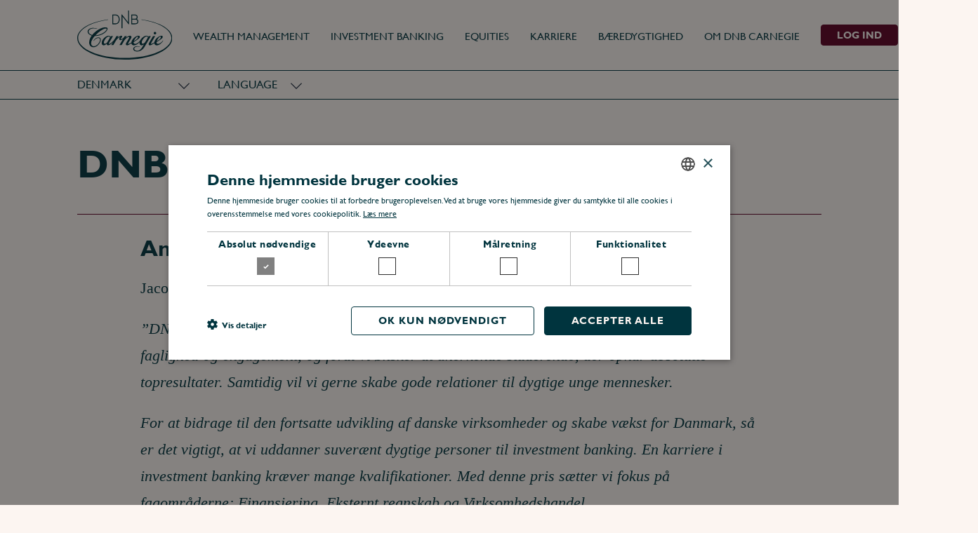

--- FILE ---
content_type: text/html; charset=UTF-8
request_url: https://www.carnegie.dk/carnegie-triple-a-award/
body_size: 11840
content:
<!doctype html>
<html lang="da-DK">

    <head>
    <meta charset="utf-8">
    <meta http-equiv="x-ua-compatible" content="ie=edge">
    <meta name="viewport" content="width=device-width, initial-scale=1, shrink-to-fit=no">
    
<link rel="apple-touch-icon-precomposed" sizes="57x57" href="https://www.carnegie.dk/app/themes/main/favicons/apple-touch-icon-57x57.png" />
<link rel="apple-touch-icon-precomposed" sizes="114x114" href="https://www.carnegie.dk/app/themes/main/favicons/apple-touch-icon-114x114.png" />
<link rel="apple-touch-icon-precomposed" sizes="72x72" href="https://www.carnegie.dk/app/themes/main/favicons/apple-touch-icon-72x72.png" />
<link rel="apple-touch-icon-precomposed" sizes="144x144" href="https://www.carnegie.dk/app/themes/main/favicons/apple-touch-icon-144x144.png" />
<link rel="apple-touch-icon-precomposed" sizes="60x60" href="https://www.carnegie.dk/app/themes/main/favicons/apple-touch-icon-60x60.png" />
<link rel="apple-touch-icon-precomposed" sizes="120x120" href="https://www.carnegie.dk/app/themes/main/favicons/apple-touch-icon-120x120.png" />
<link rel="apple-touch-icon-precomposed" sizes="76x76" href="https://www.carnegie.dk/app/themes/main/favicons/apple-touch-icon-76x76.png" />
<link rel="apple-touch-icon-precomposed" sizes="152x152" href="https://www.carnegie.dk/app/themes/main/favicons/apple-touch-icon-152x152.png" />
<link rel="icon" type="image/png" href="https://www.carnegie.dk/app/themes/main/favicons/favicon-196x196.png" sizes="196x196" />
<link rel="icon" type="image/png" href="https://www.carnegie.dk/app/themes/main/favicons/favicon-96x96.png" sizes="96x96" />
<link rel="icon" type="image/png" href="https://www.carnegie.dk/app/themes/main/favicons/favicon-32x32.png" sizes="32x32" />
<link rel="icon" type="image/png" href="https://www.carnegie.dk/app/themes/main/favicons/favicon-16x16.png" sizes="16x16" />
<link rel="icon" type="image/png" href="https://www.carnegie.dk/app/themes/main/favicons/favicon-128.png" sizes="128x128" />
<meta name="application-name" content="Carnegie DK"/>
<meta name="msapplication-TileColor" content="#FFFFFF" />
<meta name="msapplication-TileImage" content="https://www.carnegie.dk/app/themes/main/favicons/mstile-144x144.png" />
<meta name="msapplication-square70x70logo" content="https://www.carnegie.dk/app/themes/main/favicons/mstile-70x70.png" />
<meta name="msapplication-square150x150logo" content="https://www.carnegie.dk/app/themes/main/favicons/mstile-150x150.png" />
<meta name="msapplication-wide310x150logo" content="https://www.carnegie.dk/app/themes/main/favicons/mstile-310x150.png" />
<meta name="msapplication-square310x310logo" content="https://www.carnegie.dk/app/themes/main/favicons/mstile-310x310.png" />

    <link rel="preload" href="https://www.carnegie.dk/app/themes/main/dist/assets/fonts/CarnegieSans/CarnegieSans.woff2" as="font" type="font/woff2" crossorigin="anonymous">
    <link rel="preload" href="https://www.carnegie.dk/app/themes/main/dist/assets/fonts/CarnegieSans/CarnegieSans-Bold.woff2" as="font" type="font/woff2" crossorigin="anonymous">
    <link rel="preload" href="https://www.carnegie.dk/app/themes/main/dist/assets/fonts/CarnegieSans/CarnegieSans-Light.woff2" as="font" type="font/woff2" crossorigin="anonymous">

            <script
            src="https://browser.sentry-cdn.com/6.6.0/bundle.min.js"
            integrity="sha384-vPBC54nCGwq3pbZ+Pz+wRJ/AakVC5QupQkiRoGc7OuSGE9NDfsvOKeHVvx0GUSYp"
            crossorigin="anonymous"
        ></script>
        <script>
            if (window.Sentry) {
                Sentry.init({
                    dsn: 'https://bcf54e55a7e24345986d60b8a4448fb0@sentry.frojd.se/65',
                    release: '1.12.3',
                    tags: {current_site: 'DK'},
                    environment: 'production',
                    ignoreErrors: [
                        // Random plugins/extensions
                        'top.GLOBALS',
                        // See: http://blog.errorception.com/2012/03/tale-of-unfindable-js-error.html
                        'originalCreateNotification',
                        'canvas.contentDocument',
                        'MyApp_RemoveAllHighlights',
                        'http://tt.epicplay.com',
                        'Can\'t find variable: ZiteReader',
                        'jigsaw is not defined',
                        'ComboSearch is not defined',
                        'http://loading.retry.widdit.com/',
                        'atomicFindClose',
                        // Facebook borked
                        'fb_xd_fragment',
                        // ISP "optimizing" proxy - `Cache-Control: no-transform` seems to reduce this. (thanks @acdha)
                        // See http://stackoverflow.com/questions/4113268/how-to-stop-javascript-injection-from-vodafone-proxy
                        'bmi_SafeAddOnload',
                        'EBCallBackMessageReceived',
                        // See http://toolbar.conduit.com/Developer/HtmlAndGadget/Methods/JSInjection.aspx
                        'conduitPage',
                        // Generic error code from errors outside the security sandbox
                        // You can delete this if using raven.js > 1.0, which ignores these automatically.
                        'Script error.'
                    ],
                    blacklistUrls: [
                        // Facebook flakiness
                        /graph\.facebook\.com/i,
                        // Facebook blocked
                        /connect\.facebook\.net\/en_US\/all\.js/i,
                        // Woopra flakiness
                        /eatdifferent\.com\.woopra-ns\.com/i,
                        /static\.woopra\.com\/js\/woopra\.js/i,
                        // Chrome extensions
                        /extensions\//i,
                        /^chrome:\/\//i,
                        // Other plugins
                        /127\.0\.0\.1:4001\/isrunning/i,  // Cacaoweb
                        /webappstoolbarba\.texthelp\.com\//i,
                        /metrics\.itunes\.apple\.com\.edgesuite\.net\//i
                    ]
                });
            }
        </script>
    
    <meta name='robots' content='index, follow, max-image-preview:large, max-snippet:-1, max-video-preview:-1' />

<!-- Google Tag Manager for WordPress by gtm4wp.com -->
<script data-cfasync="false" data-pagespeed-no-defer>
	var gtm4wp_datalayer_name = "dataLayer";
	var dataLayer = dataLayer || [];
</script>
<!-- End Google Tag Manager for WordPress by gtm4wp.com -->
	<!-- This site is optimized with the Yoast SEO plugin v23.9 - https://yoast.com/wordpress/plugins/seo/ -->
	<title>DNB Carnegie Triple A Award - Carnegie DK</title>
	<link rel="canonical" href="https://www.carnegie.dk/carnegie-triple-a-award/" />
	<meta property="og:locale" content="da_DK" />
	<meta property="og:type" content="article" />
	<meta property="og:title" content="DNB Carnegie Triple A Award - Carnegie DK" />
	<meta property="og:description" content="Anerkendelse af høj faglighed og engagement Jacob Bastholm, Head of Investment Banking udtaler: &#8221;DNB Carnegie..." />
	<meta property="og:url" content="https://www.carnegie.dk/carnegie-triple-a-award/" />
	<meta property="og:site_name" content="Carnegie DK" />
	<meta property="article:modified_time" content="2025-09-09T15:33:26+00:00" />
	<meta name="twitter:card" content="summary_large_image" />
	<script type="application/ld+json" class="yoast-schema-graph">{"@context":"https://schema.org","@graph":[{"@type":"WebPage","@id":"https://www.carnegie.dk/carnegie-triple-a-award/","url":"https://www.carnegie.dk/carnegie-triple-a-award/","name":"DNB Carnegie Triple A Award - Carnegie DK","isPartOf":{"@id":"https://www.carnegie.dk/#website"},"datePublished":"2021-03-18T14:10:21+00:00","dateModified":"2025-09-09T15:33:26+00:00","breadcrumb":{"@id":"https://www.carnegie.dk/carnegie-triple-a-award/#breadcrumb"},"inLanguage":"da-DK","potentialAction":[{"@type":"ReadAction","target":["https://www.carnegie.dk/carnegie-triple-a-award/"]}]},{"@type":"BreadcrumbList","@id":"https://www.carnegie.dk/carnegie-triple-a-award/#breadcrumb","itemListElement":[{"@type":"ListItem","position":1,"name":"Home","item":"https://www.carnegie.dk/"},{"@type":"ListItem","position":2,"name":"DNB Carnegie Triple A Award"}]},{"@type":"WebSite","@id":"https://www.carnegie.dk/#website","url":"https://www.carnegie.dk/","name":"Carnegie DK","description":"","potentialAction":[{"@type":"SearchAction","target":{"@type":"EntryPoint","urlTemplate":"https://www.carnegie.dk/?s={search_term_string}"},"query-input":{"@type":"PropertyValueSpecification","valueRequired":true,"valueName":"search_term_string"}}],"inLanguage":"da-DK"}]}</script>
	<!-- / Yoast SEO plugin. -->


<link rel='dns-prefetch' href='//cdn.cookie-script.com' />
<link rel='dns-prefetch' href='//www.carnegie.dk' />
<script type="text/javascript">
/* <![CDATA[ */
window._wpemojiSettings = {"baseUrl":"https:\/\/s.w.org\/images\/core\/emoji\/15.0.3\/72x72\/","ext":".png","svgUrl":"https:\/\/s.w.org\/images\/core\/emoji\/15.0.3\/svg\/","svgExt":".svg","source":{"concatemoji":"https:\/\/www.carnegie.dk\/wp\/wp-includes\/js\/wp-emoji-release.min.js?ver=6.6.4"}};
/*! This file is auto-generated */
!function(i,n){var o,s,e;function c(e){try{var t={supportTests:e,timestamp:(new Date).valueOf()};sessionStorage.setItem(o,JSON.stringify(t))}catch(e){}}function p(e,t,n){e.clearRect(0,0,e.canvas.width,e.canvas.height),e.fillText(t,0,0);var t=new Uint32Array(e.getImageData(0,0,e.canvas.width,e.canvas.height).data),r=(e.clearRect(0,0,e.canvas.width,e.canvas.height),e.fillText(n,0,0),new Uint32Array(e.getImageData(0,0,e.canvas.width,e.canvas.height).data));return t.every(function(e,t){return e===r[t]})}function u(e,t,n){switch(t){case"flag":return n(e,"\ud83c\udff3\ufe0f\u200d\u26a7\ufe0f","\ud83c\udff3\ufe0f\u200b\u26a7\ufe0f")?!1:!n(e,"\ud83c\uddfa\ud83c\uddf3","\ud83c\uddfa\u200b\ud83c\uddf3")&&!n(e,"\ud83c\udff4\udb40\udc67\udb40\udc62\udb40\udc65\udb40\udc6e\udb40\udc67\udb40\udc7f","\ud83c\udff4\u200b\udb40\udc67\u200b\udb40\udc62\u200b\udb40\udc65\u200b\udb40\udc6e\u200b\udb40\udc67\u200b\udb40\udc7f");case"emoji":return!n(e,"\ud83d\udc26\u200d\u2b1b","\ud83d\udc26\u200b\u2b1b")}return!1}function f(e,t,n){var r="undefined"!=typeof WorkerGlobalScope&&self instanceof WorkerGlobalScope?new OffscreenCanvas(300,150):i.createElement("canvas"),a=r.getContext("2d",{willReadFrequently:!0}),o=(a.textBaseline="top",a.font="600 32px Arial",{});return e.forEach(function(e){o[e]=t(a,e,n)}),o}function t(e){var t=i.createElement("script");t.src=e,t.defer=!0,i.head.appendChild(t)}"undefined"!=typeof Promise&&(o="wpEmojiSettingsSupports",s=["flag","emoji"],n.supports={everything:!0,everythingExceptFlag:!0},e=new Promise(function(e){i.addEventListener("DOMContentLoaded",e,{once:!0})}),new Promise(function(t){var n=function(){try{var e=JSON.parse(sessionStorage.getItem(o));if("object"==typeof e&&"number"==typeof e.timestamp&&(new Date).valueOf()<e.timestamp+604800&&"object"==typeof e.supportTests)return e.supportTests}catch(e){}return null}();if(!n){if("undefined"!=typeof Worker&&"undefined"!=typeof OffscreenCanvas&&"undefined"!=typeof URL&&URL.createObjectURL&&"undefined"!=typeof Blob)try{var e="postMessage("+f.toString()+"("+[JSON.stringify(s),u.toString(),p.toString()].join(",")+"));",r=new Blob([e],{type:"text/javascript"}),a=new Worker(URL.createObjectURL(r),{name:"wpTestEmojiSupports"});return void(a.onmessage=function(e){c(n=e.data),a.terminate(),t(n)})}catch(e){}c(n=f(s,u,p))}t(n)}).then(function(e){for(var t in e)n.supports[t]=e[t],n.supports.everything=n.supports.everything&&n.supports[t],"flag"!==t&&(n.supports.everythingExceptFlag=n.supports.everythingExceptFlag&&n.supports[t]);n.supports.everythingExceptFlag=n.supports.everythingExceptFlag&&!n.supports.flag,n.DOMReady=!1,n.readyCallback=function(){n.DOMReady=!0}}).then(function(){return e}).then(function(){var e;n.supports.everything||(n.readyCallback(),(e=n.source||{}).concatemoji?t(e.concatemoji):e.wpemoji&&e.twemoji&&(t(e.twemoji),t(e.wpemoji)))}))}((window,document),window._wpemojiSettings);
/* ]]> */
</script>
<style id='wp-emoji-styles-inline-css' type='text/css'>

	img.wp-smiley, img.emoji {
		display: inline !important;
		border: none !important;
		box-shadow: none !important;
		height: 1em !important;
		width: 1em !important;
		margin: 0 0.07em !important;
		vertical-align: -0.1em !important;
		background: none !important;
		padding: 0 !important;
	}
</style>
<link rel='stylesheet' id='wp-block-library-css' href='https://www.carnegie.dk/wp/wp-includes/css/dist/block-library/style.min.css?ver=6.6.4' type='text/css' media='all' />
<style id='classic-theme-styles-inline-css' type='text/css'>
/*! This file is auto-generated */
.wp-block-button__link{color:#fff;background-color:#32373c;border-radius:9999px;box-shadow:none;text-decoration:none;padding:calc(.667em + 2px) calc(1.333em + 2px);font-size:1.125em}.wp-block-file__button{background:#32373c;color:#fff;text-decoration:none}
</style>
<style id='global-styles-inline-css' type='text/css'>
:root{--wp--preset--aspect-ratio--square: 1;--wp--preset--aspect-ratio--4-3: 4/3;--wp--preset--aspect-ratio--3-4: 3/4;--wp--preset--aspect-ratio--3-2: 3/2;--wp--preset--aspect-ratio--2-3: 2/3;--wp--preset--aspect-ratio--16-9: 16/9;--wp--preset--aspect-ratio--9-16: 9/16;--wp--preset--color--black: #000000;--wp--preset--color--cyan-bluish-gray: #abb8c3;--wp--preset--color--white: #ffffff;--wp--preset--color--pale-pink: #f78da7;--wp--preset--color--vivid-red: #cf2e2e;--wp--preset--color--luminous-vivid-orange: #ff6900;--wp--preset--color--luminous-vivid-amber: #fcb900;--wp--preset--color--light-green-cyan: #7bdcb5;--wp--preset--color--vivid-green-cyan: #00d084;--wp--preset--color--pale-cyan-blue: #8ed1fc;--wp--preset--color--vivid-cyan-blue: #0693e3;--wp--preset--color--vivid-purple: #9b51e0;--wp--preset--gradient--vivid-cyan-blue-to-vivid-purple: linear-gradient(135deg,rgba(6,147,227,1) 0%,rgb(155,81,224) 100%);--wp--preset--gradient--light-green-cyan-to-vivid-green-cyan: linear-gradient(135deg,rgb(122,220,180) 0%,rgb(0,208,130) 100%);--wp--preset--gradient--luminous-vivid-amber-to-luminous-vivid-orange: linear-gradient(135deg,rgba(252,185,0,1) 0%,rgba(255,105,0,1) 100%);--wp--preset--gradient--luminous-vivid-orange-to-vivid-red: linear-gradient(135deg,rgba(255,105,0,1) 0%,rgb(207,46,46) 100%);--wp--preset--gradient--very-light-gray-to-cyan-bluish-gray: linear-gradient(135deg,rgb(238,238,238) 0%,rgb(169,184,195) 100%);--wp--preset--gradient--cool-to-warm-spectrum: linear-gradient(135deg,rgb(74,234,220) 0%,rgb(151,120,209) 20%,rgb(207,42,186) 40%,rgb(238,44,130) 60%,rgb(251,105,98) 80%,rgb(254,248,76) 100%);--wp--preset--gradient--blush-light-purple: linear-gradient(135deg,rgb(255,206,236) 0%,rgb(152,150,240) 100%);--wp--preset--gradient--blush-bordeaux: linear-gradient(135deg,rgb(254,205,165) 0%,rgb(254,45,45) 50%,rgb(107,0,62) 100%);--wp--preset--gradient--luminous-dusk: linear-gradient(135deg,rgb(255,203,112) 0%,rgb(199,81,192) 50%,rgb(65,88,208) 100%);--wp--preset--gradient--pale-ocean: linear-gradient(135deg,rgb(255,245,203) 0%,rgb(182,227,212) 50%,rgb(51,167,181) 100%);--wp--preset--gradient--electric-grass: linear-gradient(135deg,rgb(202,248,128) 0%,rgb(113,206,126) 100%);--wp--preset--gradient--midnight: linear-gradient(135deg,rgb(2,3,129) 0%,rgb(40,116,252) 100%);--wp--preset--font-size--small: 13px;--wp--preset--font-size--medium: 20px;--wp--preset--font-size--large: 36px;--wp--preset--font-size--x-large: 42px;--wp--preset--spacing--20: 0.44rem;--wp--preset--spacing--30: 0.67rem;--wp--preset--spacing--40: 1rem;--wp--preset--spacing--50: 1.5rem;--wp--preset--spacing--60: 2.25rem;--wp--preset--spacing--70: 3.38rem;--wp--preset--spacing--80: 5.06rem;--wp--preset--shadow--natural: 6px 6px 9px rgba(0, 0, 0, 0.2);--wp--preset--shadow--deep: 12px 12px 50px rgba(0, 0, 0, 0.4);--wp--preset--shadow--sharp: 6px 6px 0px rgba(0, 0, 0, 0.2);--wp--preset--shadow--outlined: 6px 6px 0px -3px rgba(255, 255, 255, 1), 6px 6px rgba(0, 0, 0, 1);--wp--preset--shadow--crisp: 6px 6px 0px rgba(0, 0, 0, 1);}:where(.is-layout-flex){gap: 0.5em;}:where(.is-layout-grid){gap: 0.5em;}body .is-layout-flex{display: flex;}.is-layout-flex{flex-wrap: wrap;align-items: center;}.is-layout-flex > :is(*, div){margin: 0;}body .is-layout-grid{display: grid;}.is-layout-grid > :is(*, div){margin: 0;}:where(.wp-block-columns.is-layout-flex){gap: 2em;}:where(.wp-block-columns.is-layout-grid){gap: 2em;}:where(.wp-block-post-template.is-layout-flex){gap: 1.25em;}:where(.wp-block-post-template.is-layout-grid){gap: 1.25em;}.has-black-color{color: var(--wp--preset--color--black) !important;}.has-cyan-bluish-gray-color{color: var(--wp--preset--color--cyan-bluish-gray) !important;}.has-white-color{color: var(--wp--preset--color--white) !important;}.has-pale-pink-color{color: var(--wp--preset--color--pale-pink) !important;}.has-vivid-red-color{color: var(--wp--preset--color--vivid-red) !important;}.has-luminous-vivid-orange-color{color: var(--wp--preset--color--luminous-vivid-orange) !important;}.has-luminous-vivid-amber-color{color: var(--wp--preset--color--luminous-vivid-amber) !important;}.has-light-green-cyan-color{color: var(--wp--preset--color--light-green-cyan) !important;}.has-vivid-green-cyan-color{color: var(--wp--preset--color--vivid-green-cyan) !important;}.has-pale-cyan-blue-color{color: var(--wp--preset--color--pale-cyan-blue) !important;}.has-vivid-cyan-blue-color{color: var(--wp--preset--color--vivid-cyan-blue) !important;}.has-vivid-purple-color{color: var(--wp--preset--color--vivid-purple) !important;}.has-black-background-color{background-color: var(--wp--preset--color--black) !important;}.has-cyan-bluish-gray-background-color{background-color: var(--wp--preset--color--cyan-bluish-gray) !important;}.has-white-background-color{background-color: var(--wp--preset--color--white) !important;}.has-pale-pink-background-color{background-color: var(--wp--preset--color--pale-pink) !important;}.has-vivid-red-background-color{background-color: var(--wp--preset--color--vivid-red) !important;}.has-luminous-vivid-orange-background-color{background-color: var(--wp--preset--color--luminous-vivid-orange) !important;}.has-luminous-vivid-amber-background-color{background-color: var(--wp--preset--color--luminous-vivid-amber) !important;}.has-light-green-cyan-background-color{background-color: var(--wp--preset--color--light-green-cyan) !important;}.has-vivid-green-cyan-background-color{background-color: var(--wp--preset--color--vivid-green-cyan) !important;}.has-pale-cyan-blue-background-color{background-color: var(--wp--preset--color--pale-cyan-blue) !important;}.has-vivid-cyan-blue-background-color{background-color: var(--wp--preset--color--vivid-cyan-blue) !important;}.has-vivid-purple-background-color{background-color: var(--wp--preset--color--vivid-purple) !important;}.has-black-border-color{border-color: var(--wp--preset--color--black) !important;}.has-cyan-bluish-gray-border-color{border-color: var(--wp--preset--color--cyan-bluish-gray) !important;}.has-white-border-color{border-color: var(--wp--preset--color--white) !important;}.has-pale-pink-border-color{border-color: var(--wp--preset--color--pale-pink) !important;}.has-vivid-red-border-color{border-color: var(--wp--preset--color--vivid-red) !important;}.has-luminous-vivid-orange-border-color{border-color: var(--wp--preset--color--luminous-vivid-orange) !important;}.has-luminous-vivid-amber-border-color{border-color: var(--wp--preset--color--luminous-vivid-amber) !important;}.has-light-green-cyan-border-color{border-color: var(--wp--preset--color--light-green-cyan) !important;}.has-vivid-green-cyan-border-color{border-color: var(--wp--preset--color--vivid-green-cyan) !important;}.has-pale-cyan-blue-border-color{border-color: var(--wp--preset--color--pale-cyan-blue) !important;}.has-vivid-cyan-blue-border-color{border-color: var(--wp--preset--color--vivid-cyan-blue) !important;}.has-vivid-purple-border-color{border-color: var(--wp--preset--color--vivid-purple) !important;}.has-vivid-cyan-blue-to-vivid-purple-gradient-background{background: var(--wp--preset--gradient--vivid-cyan-blue-to-vivid-purple) !important;}.has-light-green-cyan-to-vivid-green-cyan-gradient-background{background: var(--wp--preset--gradient--light-green-cyan-to-vivid-green-cyan) !important;}.has-luminous-vivid-amber-to-luminous-vivid-orange-gradient-background{background: var(--wp--preset--gradient--luminous-vivid-amber-to-luminous-vivid-orange) !important;}.has-luminous-vivid-orange-to-vivid-red-gradient-background{background: var(--wp--preset--gradient--luminous-vivid-orange-to-vivid-red) !important;}.has-very-light-gray-to-cyan-bluish-gray-gradient-background{background: var(--wp--preset--gradient--very-light-gray-to-cyan-bluish-gray) !important;}.has-cool-to-warm-spectrum-gradient-background{background: var(--wp--preset--gradient--cool-to-warm-spectrum) !important;}.has-blush-light-purple-gradient-background{background: var(--wp--preset--gradient--blush-light-purple) !important;}.has-blush-bordeaux-gradient-background{background: var(--wp--preset--gradient--blush-bordeaux) !important;}.has-luminous-dusk-gradient-background{background: var(--wp--preset--gradient--luminous-dusk) !important;}.has-pale-ocean-gradient-background{background: var(--wp--preset--gradient--pale-ocean) !important;}.has-electric-grass-gradient-background{background: var(--wp--preset--gradient--electric-grass) !important;}.has-midnight-gradient-background{background: var(--wp--preset--gradient--midnight) !important;}.has-small-font-size{font-size: var(--wp--preset--font-size--small) !important;}.has-medium-font-size{font-size: var(--wp--preset--font-size--medium) !important;}.has-large-font-size{font-size: var(--wp--preset--font-size--large) !important;}.has-x-large-font-size{font-size: var(--wp--preset--font-size--x-large) !important;}
:where(.wp-block-post-template.is-layout-flex){gap: 1.25em;}:where(.wp-block-post-template.is-layout-grid){gap: 1.25em;}
:where(.wp-block-columns.is-layout-flex){gap: 2em;}:where(.wp-block-columns.is-layout-grid){gap: 2em;}
:root :where(.wp-block-pullquote){font-size: 1.5em;line-height: 1.6;}
</style>
<link rel='stylesheet' id='wp-smart-crop-renderer-css' href='https://www.carnegie.dk/app/plugins/wp-smartcrop/css/image-renderer.css?ver=2.0.10' type='text/css' media='all' />
<link rel='stylesheet' id='sage/main.css-css' href='https://www.carnegie.dk/app/themes/main/dist/styles/main.css?ver=f019d6977306263578f155dd820806e8' type='text/css' media='all' />
<script type="text/javascript" src="//cdn.cookie-script.com/s/e1d2882060673346bdb7e0806d5bc628.js?ver=f019d6977306263578f155dd820806e8.0" id="cookie-script-js"></script>
<script type="text/javascript" id="cookie-script-js-after">
/* <![CDATA[ */
    window.dataLayer = window.dataLayer || [];
    function gtag() {
        dataLayer.push(arguments);
    }
    gtag('consent', 'default', {
        ad_storage: 'denied',
        analytics_storage: 'denied',
        wait_for_update: 500
    });
    gtag('set', 'ads_data_redaction', true);
    
/* ]]> */
</script>
<script type="text/javascript" src="https://www.carnegie.dk/wp/wp-includes/js/jquery/jquery.min.js?ver=3.7.1" id="jquery-core-js"></script>
<script type="text/javascript" src="https://www.carnegie.dk/wp/wp-includes/js/jquery/jquery-migrate.min.js?ver=3.4.1" id="jquery-migrate-js"></script>
<link rel="alternate" title="oEmbed (JSON)" type="application/json+oembed" href="https://www.carnegie.dk/wp-json/oembed/1.0/embed?url=https%3A%2F%2Fwww.carnegie.dk%2Fcarnegie-triple-a-award%2F" />
<link rel="alternate" title="oEmbed (XML)" type="text/xml+oembed" href="https://www.carnegie.dk/wp-json/oembed/1.0/embed?url=https%3A%2F%2Fwww.carnegie.dk%2Fcarnegie-triple-a-award%2F&#038;format=xml" />

<!-- Google Tag Manager for WordPress by gtm4wp.com -->
<!-- GTM Container placement set to manual -->
<script data-cfasync="false" data-pagespeed-no-defer type="text/javascript">
	var dataLayer_content = {"pagePostType":"page","pagePostType2":"single-page"};
	dataLayer.push( dataLayer_content );
</script>
<script data-cfasync="false">
(function(w,d,s,l,i){w[l]=w[l]||[];w[l].push({'gtm.start':
new Date().getTime(),event:'gtm.js'});var f=d.getElementsByTagName(s)[0],
j=d.createElement(s),dl=l!='dataLayer'?'&l='+l:'';j.async=true;j.src=
'//www.googletagmanager.com/gtm.js?id='+i+dl;f.parentNode.insertBefore(j,f);
})(window,document,'script','dataLayer','GTM-WKLC7VW');
</script>
<!-- End Google Tag Manager for WordPress by gtm4wp.com --></head>

    <body class="page-template-default page page-id-1645 wp-embed-responsive carnegie-triple-a-award">
        
<!-- GTM Container placement set to manual -->
<!-- Google Tag Manager (noscript) -->
				<noscript><iframe src="https://www.googletagmanager.com/ns.html?id=GTM-WKLC7VW" height="0" width="0" style="display:none;visibility:hidden" aria-hidden="true"></iframe></noscript>
<!-- End Google Tag Manager (noscript) --><script>
    jQuery(document).ready(function() {
        if(window.dataLayer) {
            window.dataLayer.push({
                event: 'contentType',
                category: 'content',
                action: 'view',
                label: 'none',
            });
        }
    });
</script>
        <!--[if IE]>
        
<div class="popup popup--browser">
    <div class="popup__message"><p>Your browser is outdated. Please update your browser for more security, speed and the best experience on this site.</p>
</div>
</div>
        <![endif]-->

        
<header class="header">
    <div class="header__container">
        <div class="header__content">
            <a class="header__logo" href="https://www.carnegie.dk/">
                <img
                    src="https://www.carnegie.dk/app/themes/main/dist/assets/images/logo-carnegie-dnb--green.svg"
                    alt="Carnegie DK"
                    width="641"
                    height="333"
                />
            </a>

            <div class="header__nav">
                <nav class="header__menu">
                    <ul id="menu-footer" class="menu menu--primary"><li id="nav-menu-item-8647" class="menu__item menu__item--has-children menu__item--visible"><a class="menu__link" href="https://www.carnegie.dk/wealth-management/" class="menu__link"><span class="menu__title">Wealth Management</span><span class="menu__content"> </span></a></li>
<li id="nav-menu-item-38" class="menu__item menu__item--has-children menu__item--visible"><a class="menu__link" href="https://www.carnegie.dk/investment-banking/" class="menu__link"><span class="menu__title">Investment Banking</span><span class="menu__content"> </span></a></li>
<li id="nav-menu-item-39" class="menu__item menu__item--has-children menu__item--visible"><a class="menu__link" href="https://www.carnegie.dk/equities/" class="menu__link"><span class="menu__title">Equities</span><span class="menu__content"> </span></a></li>
<li id="nav-menu-item-4018" class="menu__item menu__item--has-children menu__item--visible"><a class="menu__link" href="https://www.carnegie.dk/karriere/" class="menu__link"><span class="menu__title">KARRIERE</span><span class="menu__content"> </span></a></li>
<li id="nav-menu-item-6105" class="menu__item menu__item--has-children menu__item--visible"><a class="menu__link" href="https://www.carnegie.dk/baeredygtighed/" class="menu__link"><span class="menu__title">Bæredygtighed</span><span class="menu__content"> </span></a></li>
<li id="nav-menu-item-37" class="menu__item menu__item--has-children menu__item--visible"><a class="menu__link" href="https://www.carnegie.dk/om-dnbcarnegie/" class="menu__link"><span class="menu__title">Om DNB Carnegie</span><span class="menu__content"> </span></a></li>
</ul>                </nav>

                                    <a
                        href=""
                        class="header__button header__button--login js-toggle"
                        data-toggle-slide=".header__login"
                    >Log ind</a>
                            </div>

            <div class="header__hamburger">
                <button class="header__link js-toggle-menu" data-toggle=".header-modal">
                    <span class="header__title header__title--closed">Menu</span>
                    <span class="header__title header__title--opened">Luk</span>
                    <span class="header__toggle">
                        <span class="header__toggle-line"></span>
                        <span class="header__toggle-line"></span>
                    </span>
                </button>
            </div>
        </div>
    </div>
    <div class="header__banner">
        
<div class="header-banner">
    <div class="header-banner__container">
        <div class="header-banner__selector">
            <button class="header-banner__button js-toggle-countries">
                <span class="sr-only">Change country, current country: </span>Denmark            </button>
            <nav class="header-banner__list">
                                    
                    <a class="header-banner__link" href="https://www.carnegie.se">
                        <span class="header-banner__linktext">Sweden</span>
                    </a>
                                    
                    <a class="header-banner__link" href="https://www.carnegie.no">
                        <span class="header-banner__linktext">Norway</span>
                    </a>
                                                        
                    <a class="header-banner__link" href="https://www.carnegie.fi">
                        <span class="header-banner__linktext">Finland</span>
                    </a>
                                    
                    <a class="header-banner__link" href="https://www.carnegie.co.uk">
                        <span class="header-banner__linktext">UK</span>
                    </a>
                                    
                    <a class="header-banner__link" href="https://www.carnegieinc.com">
                        <span class="header-banner__linktext">USA</span>
                    </a>
                            </nav>
        </div>

        <div class="header-banner__selector">
                            <button class="header-banner__button js-toggle-countries">
                    Language                </button>
                <nav class="header-banner__list">
                                            <a
                            class="header-banner__link"
                            href="https://www.carnegie.dk/en/"
                            lang="en"
                        >
                            <span class="header-banner__linktext">English</span>
                        </a>
                                    </nav>
                    </div>
    </div>
</div>
    </div>
    <div class="header__login">
        
<div class="login-modal">
    <div class="login-modal__container">
                    <div class="login-modal__item">
                <div class="login-modal__content">
                                            <h3 class="login-modal__title">Carnegie Online </h3>
                    
                                            <p class="login-modal__text">Er du kunde hos os, får du adgang til vores internetbaserede informationssystemer, hvor du blandt andet kan følge udviklingen i din portefølje.</p>
                                    </div>
                <div class="login-modal__login">
                                            <a href="https://online.carnegie.dk" class="login-modal__link">
                            Log Ind                        </a>
                                    </div>
            </div>
                    <div class="login-modal__item">
                <div class="login-modal__content">
                                            <h3 class="login-modal__title">Carnegie Edge</h3>
                    
                                            <p class="login-modal__text">Er du kunde hos os, får du adgang til vores internetbaserede informationssystemer, hvor du blandt andet kan følge udviklingen i din portefølje.</p>
                                    </div>
                <div class="login-modal__login">
                                            <a href="https://nordic.carnegie.se/login.aspx" class="login-modal__link">
                            Log ind                        </a>
                                    </div>
            </div>
            </div>
</div>

    </div>
    <div class="header__modal">
        
<div class="header-modal">
    <div class="header-modal__container">
                    <div class="header-modal__buttons">
                                    <a
                        href=""
                        class="header-modal__button header-modal__button--login js-toggle"
                        data-toggle-slide=".header-modal__login"
                    >Log ind</a>
                                            </div>
            <div class="header-modal__login" style="display: none;">
                
<div class="login-modal">
    <div class="login-modal__container">
                    <div class="login-modal__item">
                <div class="login-modal__content">
                                            <h3 class="login-modal__title">Carnegie Online </h3>
                    
                                            <p class="login-modal__text">Er du kunde hos os, får du adgang til vores internetbaserede informationssystemer, hvor du blandt andet kan følge udviklingen i din portefølje.</p>
                                    </div>
                <div class="login-modal__login">
                                            <a href="https://online.carnegie.dk" class="login-modal__link">
                            Log Ind                        </a>
                                    </div>
            </div>
                    <div class="login-modal__item">
                <div class="login-modal__content">
                                            <h3 class="login-modal__title">Carnegie Edge</h3>
                    
                                            <p class="login-modal__text">Er du kunde hos os, får du adgang til vores internetbaserede informationssystemer, hvor du blandt andet kan følge udviklingen i din portefølje.</p>
                                    </div>
                <div class="login-modal__login">
                                            <a href="https://nordic.carnegie.se/login.aspx" class="login-modal__link">
                            Log ind                        </a>
                                    </div>
            </div>
            </div>
</div>

            </div>
        
        <div class="header-modal__list">
            <div class="header-modal__row">
                <div class="column-menu"><ul id="menu-footer-1" class="column-menu__list"><li id="nav-menu-item-8647" class="column-menu__item column-menu__item--has-children column-menu__item--visible"><a class="column-menu__link" href="https://www.carnegie.dk/wealth-management/" class="column-menu__link"><span class="column-menu__title">Wealth Management</span><span class="column-menu__content"> </span></a><button class="column-menu__children-button js-toggle-children" data-toggle-type="slidetoggle"></button>
<ul class="column-menu__children">
	<li id="nav-menu-item-188" class="column-menu__item column-menu__item--has-children column-menu__item--visible"><a class="column-menu__link" href="https://www.carnegie.dk/wealth-management-2/kontakt/" class="column-menu__link"><span class="column-menu__title">Kontakt</span><span class="column-menu__content"> </span></a><button class="column-menu__children-button js-toggle-children" data-toggle-type="slidetoggle"></button>
	<ul class="column-menu__children">
		<li id="nav-menu-item-2440" class="column-menu__item column-menu__item--visible"><a class="column-menu__link" href="https://www.carnegie.dk/wm-teamet/" class="column-menu__link"><span class="column-menu__title">Teamet</span><span class="column-menu__content"> </span></a><button class="column-menu__children-button js-toggle-children" data-toggle-type="slidetoggle"></button></li>
	</ul>
</li>
</ul>
</li>
<li id="nav-menu-item-38" class="column-menu__item column-menu__item--has-children column-menu__item--visible"><a class="column-menu__link" href="https://www.carnegie.dk/investment-banking/" class="column-menu__link"><span class="column-menu__title">Investment Banking</span><span class="column-menu__content"> </span></a><button class="column-menu__children-button js-toggle-children" data-toggle-type="slidetoggle"></button>
<ul class="column-menu__children">
	<li id="nav-menu-item-306" class="column-menu__item column-menu__item--visible"><a class="column-menu__link" href="https://www.carnegie.dk/transaktioner/" class="column-menu__link"><span class="column-menu__title">Transaktioner</span><span class="column-menu__content"> </span></a><button class="column-menu__children-button js-toggle-children" data-toggle-type="slidetoggle"></button></li>
	<li id="nav-menu-item-2575" class="column-menu__item column-menu__item--visible"><a class="column-menu__link" href="https://www.carnegie.dk/kontakt-investment-banking/" class="column-menu__link"><span class="column-menu__title">Teamet</span><span class="column-menu__content"> </span></a><button class="column-menu__children-button js-toggle-children" data-toggle-type="slidetoggle"></button></li>
</ul>
</li>
<li id="nav-menu-item-39" class="column-menu__item column-menu__item--has-children column-menu__item--visible"><a class="column-menu__link" href="https://www.carnegie.dk/equities/" class="column-menu__link"><span class="column-menu__title">Equities</span><span class="column-menu__content"> </span></a><button class="column-menu__children-button js-toggle-children" data-toggle-type="slidetoggle"></button>
<ul class="column-menu__children">
	<li id="nav-menu-item-192" class="column-menu__item column-menu__item--visible"><a class="column-menu__link" href="https://www.carnegie.dk/analysedaekning/" class="column-menu__link"><span class="column-menu__title">Analysedækning</span><span class="column-menu__content"> </span></a><button class="column-menu__children-button js-toggle-children" data-toggle-type="slidetoggle"></button></li>
	<li id="nav-menu-item-575" class="column-menu__item column-menu__item--visible"><a class="column-menu__link" href="https://www.carnegie.dk/equities/corporate-access/" class="column-menu__link"><span class="column-menu__title">Corporate Access</span><span class="column-menu__content"> </span></a><button class="column-menu__children-button js-toggle-children" data-toggle-type="slidetoggle"></button></li>
	<li id="nav-menu-item-190" class="column-menu__item column-menu__item--visible"><a class="column-menu__link" href="https://www.carnegie.dk/en/equities-2/internetproduktet-dnb-carnegie-edge/" class="column-menu__link"><span class="column-menu__title">DNB Carnegie Edge</span><span class="column-menu__content"> </span></a><button class="column-menu__children-button js-toggle-children" data-toggle-type="slidetoggle"></button></li>
	<li id="nav-menu-item-191" class="column-menu__item column-menu__item--visible"><a class="column-menu__link" href="https://www.carnegie.dk/equities/rankings/" class="column-menu__link"><span class="column-menu__title">Rankings</span><span class="column-menu__content"> </span></a><button class="column-menu__children-button js-toggle-children" data-toggle-type="slidetoggle"></button></li>
</ul>
</li>
<li id="nav-menu-item-4018" class="column-menu__item column-menu__item--has-children column-menu__item--visible"><a class="column-menu__link" href="https://www.carnegie.dk/karriere/" class="column-menu__link"><span class="column-menu__title">KARRIERE</span><span class="column-menu__content"> </span></a><button class="column-menu__children-button js-toggle-children" data-toggle-type="slidetoggle"></button>
<ul class="column-menu__children">
	<li id="nav-menu-item-4019" class="column-menu__item column-menu__item--visible"><a class="column-menu__link" href="https://www.carnegie.dk/arbejdskultur-med-plads-til-ambitioner-og-forskellighed/" class="column-menu__link"><span class="column-menu__title">Arbejdskulturen</span><span class="column-menu__content"> </span></a><button class="column-menu__children-button js-toggle-children" data-toggle-type="slidetoggle"></button></li>
	<li id="nav-menu-item-4021" class="column-menu__item column-menu__item--visible"><a class="column-menu__link" href="https://www.carnegie.dk/hvad-kan-vi-tilbyde-dig/" class="column-menu__link"><span class="column-menu__title">Hvad kan vi også tilbyde dig</span><span class="column-menu__content"> </span></a><button class="column-menu__children-button js-toggle-children" data-toggle-type="slidetoggle"></button></li>
	<li id="nav-menu-item-4020" class="column-menu__item column-menu__item--visible"><a class="column-menu__link" href="https://www.carnegie.dk/for-dig-der-er-studerende/" class="column-menu__link"><span class="column-menu__title">For dig der er studerende</span><span class="column-menu__content"> </span></a><button class="column-menu__children-button js-toggle-children" data-toggle-type="slidetoggle"></button></li>
	<li id="nav-menu-item-4022" class="column-menu__item column-menu__item--visible"><a class="column-menu__link" href="https://www.carnegie.dk/rekrutteringsprocessen/" class="column-menu__link"><span class="column-menu__title">Rekruttering og onboarding</span><span class="column-menu__content"> </span></a><button class="column-menu__children-button js-toggle-children" data-toggle-type="slidetoggle"></button></li>
</ul>
</li>
<li id="nav-menu-item-6105" class="column-menu__item column-menu__item--has-children column-menu__item--visible"><a class="column-menu__link" href="https://www.carnegie.dk/baeredygtighed/" class="column-menu__link"><span class="column-menu__title">Bæredygtighed</span><span class="column-menu__content"> </span></a><button class="column-menu__children-button js-toggle-children" data-toggle-type="slidetoggle"></button>
<ul class="column-menu__children">
	<li id="nav-menu-item-4643" class="column-menu__item column-menu__item--visible"><a class="column-menu__link" href="https://www.carnegie.dk/wealth-management/esg/" class="column-menu__link"><span class="column-menu__title">Bæredygtighed i Wealth Management</span></a><button class="column-menu__children-button js-toggle-children" data-toggle-type="slidetoggle"></button></li>
	<li id="nav-menu-item-6107" class="column-menu__item column-menu__item--visible"><a class="column-menu__link" href="https://www.carnegie.dk/carnegie-social-initiative/" class="column-menu__link"><span class="column-menu__title">Carnegie Social Initiative</span><span class="column-menu__content"> </span></a><button class="column-menu__children-button js-toggle-children" data-toggle-type="slidetoggle"></button></li>
</ul>
</li>
<li id="nav-menu-item-37" class="column-menu__item column-menu__item--has-children column-menu__item--visible"><a class="column-menu__link" href="https://www.carnegie.dk/om-dnbcarnegie/" class="column-menu__link"><span class="column-menu__title">Om DNB Carnegie</span><span class="column-menu__content"> </span></a><button class="column-menu__children-button js-toggle-children" data-toggle-type="slidetoggle"></button>
<ul class="column-menu__children">
	<li id="nav-menu-item-82" class="column-menu__item column-menu__item--visible"><a class="column-menu__link" href="https://www.carnegie.dk/pressemeddelelser/" class="column-menu__link"><span class="column-menu__title">Presse og nyheder</span><span class="column-menu__content"> </span></a><button class="column-menu__children-button js-toggle-children" data-toggle-type="slidetoggle"></button></li>
	<li id="nav-menu-item-301" class="column-menu__item column-menu__item--visible"><a class="column-menu__link" href="https://www.carnegie.dk/om-dnbcarnegie/kundeinformation/" class="column-menu__link"><span class="column-menu__title">Kundeinformation</span><span class="column-menu__content"> </span></a><button class="column-menu__children-button js-toggle-children" data-toggle-type="slidetoggle"></button></li>
	<li id="nav-menu-item-832" class="column-menu__item column-menu__item--visible"><a class="column-menu__link" href="https://www.carnegie.dk/om-dnbcarnegie/forebyggelse-af-hvidvask-og-terrorfinansiering/" class="column-menu__link"><span class="column-menu__title">Forebyggelse af hvidvask og terrorfinansiering</span><span class="column-menu__content"> </span></a><button class="column-menu__children-button js-toggle-children" data-toggle-type="slidetoggle"></button></li>
	<li id="nav-menu-item-1012" class="column-menu__item column-menu__item--visible"><a class="column-menu__link" href="https://www.carnegie.dk/om-dnbcarnegie/behandling-af-personoplysninger/" class="column-menu__link"><span class="column-menu__title">Behandling af personoplysninger</span><span class="column-menu__content"> </span></a><button class="column-menu__children-button js-toggle-children" data-toggle-type="slidetoggle"></button></li>
	<li id="nav-menu-item-4864" class="column-menu__item column-menu__item--visible"><a class="column-menu__link" href="https://www.carnegie.dk/om-dnbcarnegie/finanstilsynets-vurderinger/" class="column-menu__link"><span class="column-menu__title">Finanstilsynets vurderinger</span><span class="column-menu__content"> </span></a><button class="column-menu__children-button js-toggle-children" data-toggle-type="slidetoggle"></button></li>
	<li id="nav-menu-item-928" class="column-menu__item column-menu__item--visible"><a class="column-menu__link" href="https://www.carnegie.dk/disclaimer/" class="column-menu__link"><span class="column-menu__title">Disclaimer</span><span class="column-menu__content"> </span></a><button class="column-menu__children-button js-toggle-children" data-toggle-type="slidetoggle"></button></li>
	<li id="nav-menu-item-5124" class="column-menu__item column-menu__item--visible"><a class="column-menu__link" href="http://www.carnegiegroup.com" class="column-menu__link"><span class="column-menu__title">Carnegie Group</span></a><button class="column-menu__children-button js-toggle-children" data-toggle-type="slidetoggle"></button></li>
	<li id="nav-menu-item-5302" class="column-menu__item column-menu__item--visible"><a class="column-menu__link" href="https://www.carnegiegroup.com/financial-information/" class="column-menu__link"><span class="column-menu__title">Årsregnskab</span></a><button class="column-menu__children-button js-toggle-children" data-toggle-type="slidetoggle"></button></li>
</ul>
</li>
</ul></div>            </div>
        </div>
    </div>
</div>

    </div>
</header>

        <script type="text/javascript">
            var fundHistory = [];
        </script>

        <div class="main" role="document">
            <article class="article article--page article--standard ">
    
    <div class="article__wrap">
                    <header class="article__header">
                <div class="article__label-group">
                    
                    <div class="article__label"></div>
                </div>
                <h1 class="article__title">DNB Carnegie Triple A Award</h1>
            </header>
        
        <div class="article__intro">
            
            <div class="article__meta">
                <div class="article__share">
                    <div class="share">
            <a
            class="share__link share__link--facebook js-share"
            href="https://www.facebook.com/sharer/sharer.php?u=https://www.carnegie.dk/carnegie-triple-a-award/"
            data-url="https://www.facebook.com/sharer/sharer.php?u=https://www.carnegie.dk/carnegie-triple-a-award/"
            target="_blank"
        >
            <span class="sr-only">Del med Facebook</span>
        </a>
            <a
            class="share__link share__link--twitter js-share"
            href="https://twitter.com/intent/tweet?url=https://www.carnegie.dk/carnegie-triple-a-award/&text=DNB Carnegie Triple A Award"
            data-url="https://twitter.com/intent/tweet?url=https://www.carnegie.dk/carnegie-triple-a-award/&text=DNB Carnegie Triple A Award"
            target="_blank"
        >
            <span class="sr-only">Del med Twitter</span>
        </a>
            <a
            class="share__link share__link--linkedin js-share"
            href="https://www.linkedin.com/shareArticle?mini=true&url=https://www.carnegie.dk/carnegie-triple-a-award/"
            data-url="https://www.linkedin.com/shareArticle?mini=true&url=https://www.carnegie.dk/carnegie-triple-a-award/"
            target="_blank"
        >
            <span class="sr-only">Del med LinkedIn</span>
        </a>
    </div>
                </div>
                <div class="article__tags">
                                    </div>
            </div>

            <div class="article__media">
                            </div>

            
            <div class="article__date">
                Publiceret 18 marts 2021            </div>
        </div>

        <div class="article__content">
            <div class="article__richtext">
                
<h2 class="wp-block-heading">Anerkendelse af høj faglighed og engagement</h2>



<p>Jacob Bastholm, Head of Investment Banking udtaler:</p>



<p><em>&#8221;DNB Carnegie Triple A Award er indstiftet, da vi i DNB Carnegie ønsker at motivere til høj faglighed og engagement, og fordi vi ønsker at anerkende studerende, der opnår absolutte topresultater. Samtidig vil vi gerne skabe gode relationer til dygtige unge mennesker.</em></p>



<p><em>For at bidrage til den fortsatte udvikling af danske virksomheder og skabe vækst for Danmark, så er det vigtigt, at vi uddanner suverænt dygtige personer til investment banking. En karriere i investment banking kræver mange kvalifikationer. Med denne pris sætter vi fokus på fagområderne; Finansiering, Eksternt regnskab og Virksomhedshandel.&nbsp;</em></p>



<p><em>I investment banking bidrager vi til samfundets udvikling gennem at ressourcer bliver anvendt, hvor de gør mest nytte fremadrettet. Blandt andet kan en medarbejder i investment banking være involveret i at få tilført ressourcer til nye teknologier, sørge for at de rigtige kompetencer sættes sammen og eksisterende industrier effektiviseres. Den teoretiske ballast er fundamentet for det arbejde.</em>&#8221;</p>



<p><strong>Kvalitetssikret samarbejde mellem uddannelse og erhvervslivet</strong></p>



<p>Emilie Kjellberg Jensen, vinder af Triple A Award 2025:</p>



<p>&#8220;<em>For mig har DNB Carnegies Triple A Award været en stor motivation til at holde gejsten oppe og præstere på et studie med mange eksaminer. Det er en stærk anerkendelse af, at vedholdenhed og faglig dedikation kan betale sig og motiverer én til at yde sit bedste &#8211; både på studiet og i arbejdslivet fremadrettet. Tak til DNB Carnegie for dette initiativ!&#8221;</em></p>



<p></p>



<p></p>
            </div>

                    </div>
    </div>

    
</article>
<div class="modules">
    <div class="modules__list">
                                <div class="modules__item modules__item--module-content-block">
                
<div class="content-block  content-block--noImage">
    <div class="content-block__wrap">
                    <h3 class="content-block__title">Triple A Award 2026</h3>
                <div class="content-block__content">
                            <div class="content-block__text"><p><!-- wp:paragraph --></p>
<p>DNB Carnegie Triple A Award vil også i 2026 blive uddelt for toppræstationer inden for fagområderne; Finansiering, Eksternt Regnskab og Virksomhedshandel. Hvis du ønsker at komme i betragtning til at modtage prisen, så send en kort beskrivelse af dig selv sammen med karakterudskrift senest d. 31. juli 2026 til People &amp; Culture Assistant Cecilie Lærke Hansen på e-mail adressen <a href="mailto:cecilie.hansen@carnegie.dk">cecilie.hansen@carnegie.dk</a>.</p>
<p>Med prisen følger et diplom, et kontantbeløb og tilbud om karriererådgivning af DNB Carnegie.</p>
<p><!-- /wp:paragraph --></p>
</div>
            
                    </div>

        <div class="content-block__media-wrapper">
            <div class="content-block__media">
                            </div>
        </div>
    </div>
</div>
            </div>
                                <div class="modules__item modules__item--module-content-block">
                
<div class="content-block  content-block--hasImage">
    <div class="content-block__wrap">
                    <h3 class="content-block__title">DNB Carnegie Triple A Award 2025</h3>
                <div class="content-block__content">
                            <div class="content-block__text"><p><em>På foto ses fra venstre Jacob Bastholm, Head of Investment Banking, Emilie Kjellberg Jensen, vinder af Triple A Award, Christian Futtrup, Director i Investment Banking, formand for DNB Carnegie Triple A komiteen samt tidligere vinder.</em></p>
</div>
            
                    </div>

        <div class="content-block__media-wrapper">
            <div class="content-block__media">
                                    <div class="content-block__bg" style="background-image:url('https://www.carnegie.dk/app/uploads/2025/09/Triple-A-2025-scaled.jpg'); background-position: center center;"></div>
                            </div>
        </div>
    </div>
</div>
            </div>
                                <div class="modules__item modules__item--module-content-block">
                
<div class="content-block  content-block--hasImage">
    <div class="content-block__wrap">
                    <h3 class="content-block__title">DNB Carnegie Triple A Award 2024</h3>
                <div class="content-block__content">
                            <div class="content-block__text"><p><em>På foto ses fra venstre Jacob Bastholm, Head of Investment Banking, Christian Futtrup, Director i Investment Banking, formand for DNB Carnegie Triple A komiteen samt tidligere vinder, Frederik Buchardt, vinder af Triple A Award, Emil Bjørklund Ebbensgard, vinder af Triple A Award, Mikkel Næss, vinder af  Triple A Award, Philip Lewis, vinder af  Triple A Award, Peter Højmark, vinder af Triple A Award, Johannes Vasehus Sørensen, Head of Investment Banking, Emil Munk, vinder af  Triple A Award, Conrad Krüger, vinder af  Triple A Award.</em></p>
</div>
            
                    </div>

        <div class="content-block__media-wrapper">
            <div class="content-block__media">
                                    <div class="content-block__bg" style="background-image:url('https://www.carnegie.dk/app/uploads/2024/09/Triple-A-2024-scaled.jpg'); background-position: center center;"></div>
                            </div>
        </div>
    </div>
</div>
            </div>
                                <div class="modules__item modules__item--module-content-block">
                
<div class="content-block  content-block--hasImage">
    <div class="content-block__wrap">
                    <h3 class="content-block__title">DNB Carnegie Triple A Award 2023</h3>
                <div class="content-block__content">
                            <div class="content-block__text"><p><em>På foto ses fra venstre Jacob Bastholm, Head of Investment Banking, Gustav Corfitz Andersen, vinder af  Triple A Award,<br />
Celeste Christine Arndal, vinder af  Triple A Award,<br />
Jacob Roaldseth, vinder af  Triple A Award og<br />
Christian Futtrup, Director i Investment Banking, formand for DNB Carnegie Triple A komiteen samt tidligere vinder.</em></p>
</div>
            
                    </div>

        <div class="content-block__media-wrapper">
            <div class="content-block__media">
                                    <div class="content-block__bg" style="background-image:url('https://www.carnegie.dk/app/uploads/2023/09/Triple-A-2023-scaled.jpg'); background-position: center center;"></div>
                            </div>
        </div>
    </div>
</div>
            </div>
                                <div class="modules__item modules__item--module-content-block">
                
<div class="content-block  content-block--hasImage">
    <div class="content-block__wrap">
                    <h3 class="content-block__title">DNB Carnegie Triple A Award 2022</h3>
                <div class="content-block__content">
                            <div class="content-block__text"><p><em>På foto ses fra venstre Jacob Bastholm, Head of Investment Banking, Lasse Søndergaard Kirkvald, vinder af  Triple A Award,<br />
Muhammad Hunain Sarwar, vinder af  Triple A Award,<br />
Patrick Kjær, vinder af Triple A Award og<br />
Christian Futtrup, Director i Investment Banking, formand for DNB Carnegie Triple A komiteen samt tidligere vinder. </em></p>
</div>
            
                    </div>

        <div class="content-block__media-wrapper">
            <div class="content-block__media">
                                    <div class="content-block__bg" style="background-image:url('https://www.carnegie.dk/app/uploads/2022/09/2022-hjemmeside-1-scaled.jpg'); background-position: center center;"></div>
                            </div>
        </div>
    </div>
</div>
            </div>
                                <div class="modules__item modules__item--module-content-block">
                
<div class="content-block  content-block--hasImage">
    <div class="content-block__wrap">
                    <h3 class="content-block__title">DNB Carnegie Triple A Award 2021</h3>
                <div class="content-block__content">
                            <div class="content-block__text"><p><em>På foto ses fra venstre Jacob Bastholm, Head of Investment Banking,<br />
Jacob Gadensgaard, vinder af  Triple A Award og Anders Egelund, Managing Director i Investment Banking.</em></p>
</div>
            
                    </div>

        <div class="content-block__media-wrapper">
            <div class="content-block__media">
                                    <div class="content-block__bg" style="background-image:url('https://www.carnegie.dk/app/uploads/2021/09/Triple-A-2021-3.png'); background-position: center center;"></div>
                            </div>
        </div>
    </div>
</div>
            </div>
                                <div class="modules__item modules__item--module-content-block">
                
<div class="content-block  content-block--hasImage">
    <div class="content-block__wrap">
                    <h3 class="content-block__title">TRIPLE A AWARD Tidligere vindere</h3>
                <div class="content-block__content">
                            <div class="content-block__text"><p><em>Line Plesner Støttrup Thomsen (2019), Harald Skjeldbred-Knudsen ( 2019), Aadne Ellingsberg (2018), Anders Jarmer (2018), Frederik Halberg Christiansen (2018), Johan Jakob Lothe (2018), Thomas Pedersen (2018), Christian Futtrup (2017), Thomas Bjørn Hansen (2017), Kristian Idland Melchior (2017)</em>, <em>Jens Dueholm (2016), Kasper Post Lyngbirk (2016), Mads Gjellerup (2016), Morten Friis Jensen (2015), Lucas Eichild (2013)</em></p>
</div>
            
                    </div>

        <div class="content-block__media-wrapper">
            <div class="content-block__media">
                                    <div class="content-block__bg" style="background-image:url('https://www.carnegie.dk/app/uploads/2022/01/Logo_Carnegie_1200x600_Linkedin1.png'); background-position: center center;"></div>
                            </div>
        </div>
    </div>
</div>
            </div>
            </div>
</div>        </div>

        
<footer class="footer">
    <div class="footer__container">
        <div class="footer__list">
            <div class="footer__row">
                <a class="footer__logo" href="https://www.carnegie.dk/">
                    <img
                        src="https://www.carnegie.dk/app/themes/main/dist/assets/images/logo-carnegie-dnb--white.svg"
                        alt="Carnegie DK"
                        width="641"
                        height="333"
                    />
                </a>
            </div>
            <div class="footer__row">
                <div class="column-menu"><ul class="column-menu__list column-menu__list--bgColor"><li id="nav-menu-item-8647" class="column-menu__item column-menu__item--has-children column-menu__item--visible"><a class="column-menu__link" href="https://www.carnegie.dk/wealth-management/" class="column-menu__link"><span class="column-menu__title">Wealth Management</span><span class="column-menu__content"> </span></a>
<ul class="column-menu__children">
	<li id="nav-menu-item-188" class="column-menu__item column-menu__item--has-children column-menu__item--visible"><a class="column-menu__link" href="https://www.carnegie.dk/wealth-management-2/kontakt/" class="column-menu__link"><span class="column-menu__title">Kontakt</span><span class="column-menu__content"> </span></a>
	<ul class="column-menu__children">
		<li id="nav-menu-item-2440" class="column-menu__item column-menu__item--visible"><a class="column-menu__link" href="https://www.carnegie.dk/wm-teamet/" class="column-menu__link"><span class="column-menu__title">Teamet</span><span class="column-menu__content"> </span></a></li>
	</ul>
</li>
</ul>
</li>
<li id="nav-menu-item-38" class="column-menu__item column-menu__item--has-children column-menu__item--visible"><a class="column-menu__link" href="https://www.carnegie.dk/investment-banking/" class="column-menu__link"><span class="column-menu__title">Investment Banking</span><span class="column-menu__content"> </span></a>
<ul class="column-menu__children">
	<li id="nav-menu-item-306" class="column-menu__item column-menu__item--visible"><a class="column-menu__link" href="https://www.carnegie.dk/transaktioner/" class="column-menu__link"><span class="column-menu__title">Transaktioner</span><span class="column-menu__content"> </span></a></li>
	<li id="nav-menu-item-2575" class="column-menu__item column-menu__item--visible"><a class="column-menu__link" href="https://www.carnegie.dk/kontakt-investment-banking/" class="column-menu__link"><span class="column-menu__title">Teamet</span><span class="column-menu__content"> </span></a></li>
</ul>
</li>
<li id="nav-menu-item-39" class="column-menu__item column-menu__item--has-children column-menu__item--visible"><a class="column-menu__link" href="https://www.carnegie.dk/equities/" class="column-menu__link"><span class="column-menu__title">Equities</span><span class="column-menu__content"> </span></a>
<ul class="column-menu__children">
	<li id="nav-menu-item-192" class="column-menu__item column-menu__item--visible"><a class="column-menu__link" href="https://www.carnegie.dk/analysedaekning/" class="column-menu__link"><span class="column-menu__title">Analysedækning</span><span class="column-menu__content"> </span></a></li>
	<li id="nav-menu-item-575" class="column-menu__item column-menu__item--visible"><a class="column-menu__link" href="https://www.carnegie.dk/equities/corporate-access/" class="column-menu__link"><span class="column-menu__title">Corporate Access</span><span class="column-menu__content"> </span></a></li>
	<li id="nav-menu-item-190" class="column-menu__item column-menu__item--visible"><a class="column-menu__link" href="https://www.carnegie.dk/en/equities-2/internetproduktet-dnb-carnegie-edge/" class="column-menu__link"><span class="column-menu__title">DNB Carnegie Edge</span><span class="column-menu__content"> </span></a></li>
	<li id="nav-menu-item-191" class="column-menu__item column-menu__item--visible"><a class="column-menu__link" href="https://www.carnegie.dk/equities/rankings/" class="column-menu__link"><span class="column-menu__title">Rankings</span><span class="column-menu__content"> </span></a></li>
</ul>
</li>
<li id="nav-menu-item-4018" class="column-menu__item column-menu__item--has-children column-menu__item--visible"><a class="column-menu__link" href="https://www.carnegie.dk/karriere/" class="column-menu__link"><span class="column-menu__title">KARRIERE</span><span class="column-menu__content"> </span></a>
<ul class="column-menu__children">
	<li id="nav-menu-item-4019" class="column-menu__item column-menu__item--visible"><a class="column-menu__link" href="https://www.carnegie.dk/arbejdskultur-med-plads-til-ambitioner-og-forskellighed/" class="column-menu__link"><span class="column-menu__title">Arbejdskulturen</span><span class="column-menu__content"> </span></a></li>
	<li id="nav-menu-item-4021" class="column-menu__item column-menu__item--visible"><a class="column-menu__link" href="https://www.carnegie.dk/hvad-kan-vi-tilbyde-dig/" class="column-menu__link"><span class="column-menu__title">Hvad kan vi også tilbyde dig</span><span class="column-menu__content"> </span></a></li>
	<li id="nav-menu-item-4020" class="column-menu__item column-menu__item--visible"><a class="column-menu__link" href="https://www.carnegie.dk/for-dig-der-er-studerende/" class="column-menu__link"><span class="column-menu__title">For dig der er studerende</span><span class="column-menu__content"> </span></a></li>
	<li id="nav-menu-item-4022" class="column-menu__item column-menu__item--visible"><a class="column-menu__link" href="https://www.carnegie.dk/rekrutteringsprocessen/" class="column-menu__link"><span class="column-menu__title">Rekruttering og onboarding</span><span class="column-menu__content"> </span></a></li>
</ul>
</li>
<li id="nav-menu-item-6105" class="column-menu__item column-menu__item--has-children column-menu__item--visible"><a class="column-menu__link" href="https://www.carnegie.dk/baeredygtighed/" class="column-menu__link"><span class="column-menu__title">Bæredygtighed</span><span class="column-menu__content"> </span></a>
<ul class="column-menu__children">
	<li id="nav-menu-item-4643" class="column-menu__item column-menu__item--visible"><a class="column-menu__link" href="https://www.carnegie.dk/wealth-management/esg/" class="column-menu__link"><span class="column-menu__title">Bæredygtighed i Wealth Management</span></a></li>
	<li id="nav-menu-item-6107" class="column-menu__item column-menu__item--visible"><a class="column-menu__link" href="https://www.carnegie.dk/carnegie-social-initiative/" class="column-menu__link"><span class="column-menu__title">Carnegie Social Initiative</span><span class="column-menu__content"> </span></a></li>
</ul>
</li>
<li id="nav-menu-item-37" class="column-menu__item column-menu__item--has-children column-menu__item--visible"><a class="column-menu__link" href="https://www.carnegie.dk/om-dnbcarnegie/" class="column-menu__link"><span class="column-menu__title">Om DNB Carnegie</span><span class="column-menu__content"> </span></a>
<ul class="column-menu__children">
	<li id="nav-menu-item-82" class="column-menu__item column-menu__item--visible"><a class="column-menu__link" href="https://www.carnegie.dk/pressemeddelelser/" class="column-menu__link"><span class="column-menu__title">Presse og nyheder</span><span class="column-menu__content"> </span></a></li>
	<li id="nav-menu-item-301" class="column-menu__item column-menu__item--visible"><a class="column-menu__link" href="https://www.carnegie.dk/om-dnbcarnegie/kundeinformation/" class="column-menu__link"><span class="column-menu__title">Kundeinformation</span><span class="column-menu__content"> </span></a></li>
	<li id="nav-menu-item-832" class="column-menu__item column-menu__item--visible"><a class="column-menu__link" href="https://www.carnegie.dk/om-dnbcarnegie/forebyggelse-af-hvidvask-og-terrorfinansiering/" class="column-menu__link"><span class="column-menu__title">Forebyggelse af hvidvask og terrorfinansiering</span><span class="column-menu__content"> </span></a></li>
	<li id="nav-menu-item-1012" class="column-menu__item column-menu__item--visible"><a class="column-menu__link" href="https://www.carnegie.dk/om-dnbcarnegie/behandling-af-personoplysninger/" class="column-menu__link"><span class="column-menu__title">Behandling af personoplysninger</span><span class="column-menu__content"> </span></a></li>
	<li id="nav-menu-item-4864" class="column-menu__item column-menu__item--visible"><a class="column-menu__link" href="https://www.carnegie.dk/om-dnbcarnegie/finanstilsynets-vurderinger/" class="column-menu__link"><span class="column-menu__title">Finanstilsynets vurderinger</span><span class="column-menu__content"> </span></a></li>
	<li id="nav-menu-item-928" class="column-menu__item column-menu__item--visible"><a class="column-menu__link" href="https://www.carnegie.dk/disclaimer/" class="column-menu__link"><span class="column-menu__title">Disclaimer</span><span class="column-menu__content"> </span></a></li>
	<li id="nav-menu-item-5124" class="column-menu__item column-menu__item--visible"><a class="column-menu__link" href="http://www.carnegiegroup.com" class="column-menu__link"><span class="column-menu__title">Carnegie Group</span></a></li>
	<li id="nav-menu-item-5302" class="column-menu__item column-menu__item--visible"><a class="column-menu__link" href="https://www.carnegiegroup.com/financial-information/" class="column-menu__link"><span class="column-menu__title">Årsregnskab</span></a></li>
</ul>
</li>
</ul></div>            </div>
        </div>
                    <div class="footer__bottom">

                                    <div class="footer__bottom-text"><span>© Copyright DNB Carnegie Investment Bank AB 2025. All rights reserved.</span></div>
                
                                    <div class="footer__bottom-links">
                                                                                    <a href="https://www.carnegie.dk/cookies/" class="footer__bottom-link">Cookies</a>
                                                                        </div>
                
            </div>
            </div>
</footer>
<script type="text/javascript" id="jquery.wp-smartcrop-js-extra">
/* <![CDATA[ */
var wpsmartcrop_options = {"focus_mode":"power-lines"};
/* ]]> */
</script>
<script type="text/javascript" src="https://www.carnegie.dk/app/plugins/wp-smartcrop/js/jquery.wp-smartcrop.min.js?ver=2.0.10" id="jquery.wp-smartcrop-js"></script>
<script type="text/javascript" src="https://www.carnegie.dk/app/plugins/duracelltomi-google-tag-manager/dist/js/gtm4wp-form-move-tracker.js?ver=1.20.3" id="gtm4wp-form-move-tracker-js"></script>
<script type="text/javascript" src="https://www.carnegie.dk/app/themes/main/dist/scripts/vendor.js?ver=f019d6977306263578f155dd820806e8" id="sage/vendor.js-js"></script>
<script type="text/javascript" src="https://www.carnegie.dk/app/themes/main/dist/scripts/main.js?ver=f019d6977306263578f155dd820806e8" id="sage/main.js-js"></script>
    </body>
</html>


--- FILE ---
content_type: image/svg+xml
request_url: https://www.carnegie.dk/app/themes/main/dist/assets/images/logo-carnegie-dnb--green.svg
body_size: 2274
content:
<?xml version="1.0" encoding="UTF-8"?>
<svg id="Layer_1" data-name="Layer 1" xmlns="http://www.w3.org/2000/svg" viewBox="0 0 641.35 333.56">
  <defs>
    <style>
      .cls-1 {
        fill: #00343e;
      }
    </style>
  </defs>
  <g>
    <path class="cls-1" d="M268.41,29.17h-.02s.01,0,.02,0h0Z"/>
    <path class="cls-1" d="M238.47,93.72h18.16c4.02.02,8.02-.73,11.77-2.19,4.11-1.65,7.74-4.31,10.52-7.77,6.42-7.86,7.36-17.82,7.36-23.04,0-4.43-.7-15.68-7.36-23.83-2.78-3.45-6.42-6.12-10.52-7.73h0c-3.74-1.49-7.73-2.23-11.75-2.18h-18.18c-.54,0-1.04.23-1.42.59-.39.39-.59.88-.59,1.42v62.72c0,.54.23,1.04.59,1.42.39.39.88.59,1.42.59ZM242.74,33.22h13.95c5.13,0,12.29,1.31,17.46,7.63,5.53,6.8,5.96,16.94,5.96,19.87,0,4.43-.81,12.76-5.98,19.13l.02.02h0c-5.13,6.32-12.33,7.63-17.46,7.63h-13.95v-54.29Z"/>
    <path class="cls-1" d="M305.16,40.94l41.06,52.31h-.02c.18.25.4.45.68.59.27.13.56.2.86.2.2,0,.4-.05.61-.09.39-.13.7-.36.95-.7.23-.32.36-.7.36-1.11V0h-6.21v79.65l-41.06-52.35c-.18-.25-.4-.45-.68-.59-.27-.13-.56-.2-.86-.2-.2,0-.4.05-.61.09-.39.13-.7.36-.95.7-.23.32-.36.7-.36,1.11v92.35h6.23V40.94Z"/>
    <path class="cls-1" d="M366.68,93.68h21.86c6.89,0,12.42-1.49,16.42-4.38,2.28-1.65,4.11-3.86,5.31-6.42,1.29-2.89,1.9-6.05,1.85-9.21,0-2.55-.54-5.06-1.63-7.36s-2.69-4.34-4.68-5.92h-.04c-1.08-.88-2.26-1.65-3.5-2.28l-.36-.18.32-.27c2.42-2.1,5.26-6.05,5.26-12.94,0-6.28-2.15-10.98-6.42-14-3.59-2.55-8.6-3.77-15.27-3.77h-19.13c-.54,0-1.04.23-1.42.59-.39.39-.59.88-.59,1.42v62.72c0,.54.23,1.04.59,1.42.39.39.88.59,1.42.59ZM405.87,73.72c0,3.44,0,13.78-17.37,13.78l.02.02h0s-17.64,0-17.64,0v-25.77h20.1c8.79,0,14.89,4.92,14.89,11.97ZM370.87,33.22h14.93c5.26,0,9.17.88,11.68,2.64,1.63,1.15,3.77,3.34,3.77,8.9,0,10-7.86,10.75-10.28,10.75h-20.1v-22.29Z"/>
    <path class="cls-1" d="M433.62,60.97l-.28,2.24c122.45,18.45,201.58,67.38,201.58,123.29,0,74.93-141.47,135.32-314.24,135.32S6.43,261.42,6.43,186.5c0-55.92,79.12-104.84,201.58-123.29l-.28-2.24C81.64,78.58,0,128.35,0,188.18,0,267.85,144.26,333.56,320.68,333.56s320.68-65.7,320.68-145.38c0-59.83-81.64-109.59-207.73-127.21Z"/>
  </g>
  <path class="cls-1" d="M536.28,208.65c4.34-13.17,17.19-31.29,24.47-31.29,1.7,0,3.25.93,3.25,3.87,0,6.2-5.73,12.7-16.73,20.14l-11,7.28ZM524.32,162.23c4.74,0,8.54-3.79,8.54-8.54s-3.79-8.7-8.54-8.7-8.54,3.95-8.54,8.7,3.79,8.54,8.54,8.54ZM490.28,236.69c5.42,0,12.55-4.03,20.45-8.98l9.29-5.73c.93,9.29,7.43,14.71,17.04,14.71,16.11,0,32.37-15.33,43.21-31.44l-2.01-1.39c-10.07,12.24-20.75,22.46-32.53,22.46-6.82,0-11-3.56-11-9.6,0-.46,0-.93.15-1.7l14.4-9.45c19.36-12.7,27.88-19.52,27.88-26.49,0-4.49-3.56-7.59-9.76-7.59-17.35,0-44.76,23.85-47.4,45.07l-7.74,4.65c-4.8,2.94-9.45,5.27-12.39,5.27-2.79,0-3.25-2.48-1.24-5.89l27.11-46.62h-14.56l-26.64,46c-5.11,8.83-2.17,16.73,5.73,16.73ZM441.8,225.38c-4.18,0-6.66-3.1-6.66-8.36,0-15.02,19.98-40.74,33.46-40.74,4.03,0,6.66,2.48,7.59,7.9l-16.88,28.96c-5.42,9.45-13.48,12.24-17.5,12.24ZM381.86,208.65c4.65-13.48,17.66-31.29,24.78-31.29,1.55,0,3.1.93,3.1,4.03,0,6.04-5.89,12.08-17.04,19.83l-10.84,7.43ZM186.39,225.53c-4.18,0-6.66-3.1-6.66-8.36,0-15.02,19.98-40.74,33.46-40.74,4.03,0,6.66,2.48,7.59,7.9l-16.88,28.96c-5.42,9.45-13.48,12.24-17.5,12.24ZM122.42,168.84c23.7-25.56,55.45-46.62,70.16-46.62,3.87,0,5.73,1.7,5.73,4.49,0,11.31-32.22,39.34-75.89,42.13ZM109.57,249.54c25.87,0,49.41-31.13,49.41-51.11,0-11-7.28-15.95-16.42-15.95-11.93,0-25.25,8.21-33.15,23.39l2.17,1.08c7.43-12.7,20.75-20.14,30.51-20.14,6.82,0,11.77,3.72,11.77,11.62,0,15.95-19.67,44.14-41.51,44.14-10.69,0-18.74-6.51-18.74-20.6s10.22-32.06,24.32-48.32c60.56-2.17,87.05-37.33,87.05-50.34,0-5.73-5.27-9.29-15.8-9.29-26.64,0-65.21,22.77-88.44,52.51-15.33-4.65-23.85-13.78-23.85-23.08,0-12.08,13.94-21.99,35.31-21.99,9.29,0,16.73,1.86,21.68,3.56l.93-2.32c-7.74-2.94-17.35-4.65-26.49-4.65-23.39,0-38.26,11-38.26,25.25,0,11.77,9.91,22.15,27.57,27.26-10.38,14.4-17.04,30.51-17.04,46.16,0,20.29,11.93,32.84,28.96,32.84ZM404.47,278.5c21.99,0,39.65-14.25,50.49-32.84l41.66-71.71h-14.56l-2.48,4.18c-2.79-4.18-7.28-6.66-13.17-6.66-13.63,0-30.05,12.24-40.27,28.96-8.36,13.63-22.77,25.87-35.16,25.87-6.66,0-10.84-3.41-10.84-9.45,0-.62,0-.93.15-1.7l14.4-9.6c19.05-12.55,28.19-19.52,28.19-26.49,0-4.49-3.72-7.59-10.53-7.59-19.05,0-44.92,24.47-46.93,45.54l-7.12,4.18c-4.8,2.94-9.45,5.27-12.39,5.27-2.79,0-3.25-2.48-1.24-5.89l18.59-32.06c6.2-10.84,0-17.04-7.74-17.04s-18.9,6.04-28.19,15.18l7.43-12.7h-14.56l-3.41,5.89c-6.35,10.07-15.95,14.71-19.67,14.71-1.86,0-2.63-1.08-2.63-2.48,0-4.65,8.67-9.91,8.67-15.33,0-2.79-2.32-5.27-6.35-5.27-6.97,0-17.04,7.12-24.78,14.71l6.97-12.24h-14.56l-9.76,16.73c-8.67,15.33-30.67,35.78-38.1,35.78-2.79,0-4.03-2.79-2.01-6.35l26.8-46.16h-14.56l-2.48,4.34c-2.79-4.18-7.28-6.82-13.32-6.82-19.05,0-46,25.71-46,48.48,0,10.07,5.27,16.73,13.48,16.73,4.8,0,12.24-2.32,20.75-12.08-.93,7.12,2.94,12.08,8.52,12.08,9.14,0,21.68-9.76,32.53-20.91l-10.84,18.74h14.56l15.8-27.42c6.04-10.53,19.52-24.47,28.96-26.18-3.41,3.87-5.58,8.52-5.58,12.08,0,4.49,3.25,8.05,8.67,8.05,4.49,0,11.15-2.63,16.88-7.12l-23.54,40.58h14.56l15.95-27.57c8.67-15.02,24.47-26.8,31.44-26.8,3.56,0,4.96,2.48,2.17,7.28l-18.74,32.53c-5.11,8.83-2.17,16.73,5.73,16.73,5.42,0,12.55-4.03,20.45-8.98l8.67-5.42c1.08,8.98,7.59,14.4,17.04,14.4,12.86,0,28.5-10.07,38.57-22.92-.46,2.17-.62,4.18-.62,6.2,0,10.07,5.27,16.73,13.48,16.73,3.87,0,9.45-1.39,16.11-7.28l-6.35,10.84c-13.01,22.46-23.08,33.3-39.19,33.3-11.93,0-20.14-6.04-20.14-13.63,0-8.67,10.53-14.56,22.15-14.56,5.11,0,11.46,1.08,15.95,2.79l.77-2.17c-5.42-2.17-12.7-3.72-19.21-3.72-13.94,0-26.18,7.28-26.18,18.59,0,10.53,11.15,17.66,26.64,17.66Z"/>
</svg>